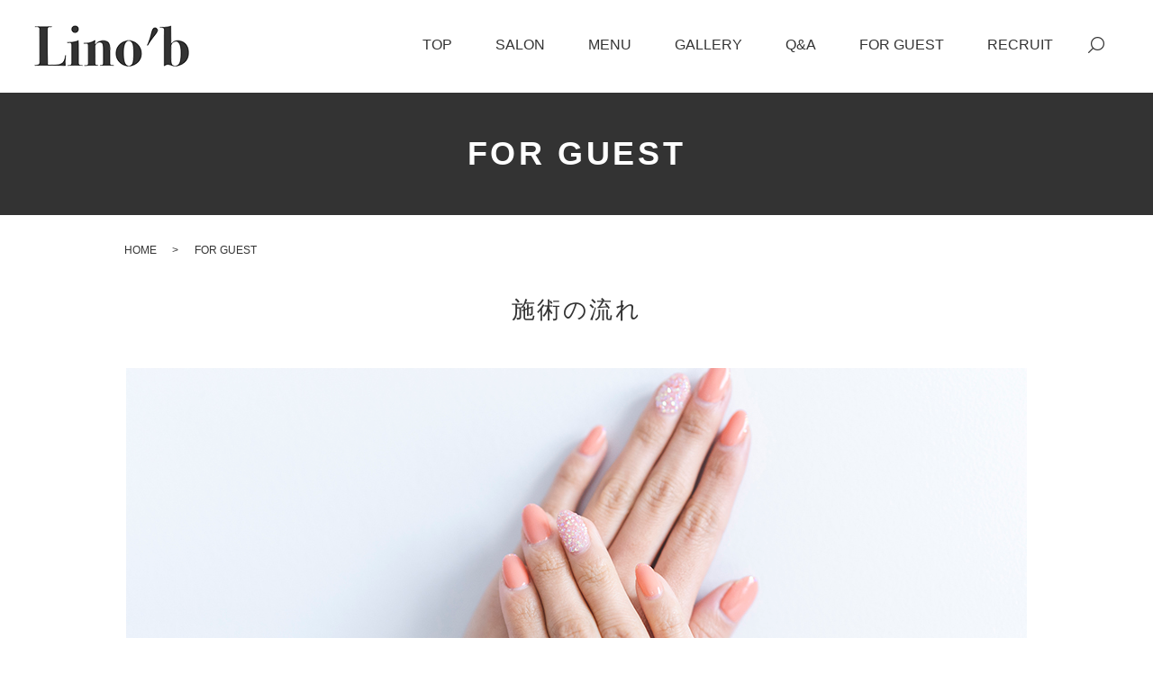

--- FILE ---
content_type: text/html; charset=UTF-8
request_url: https://www.linob25.com/flow
body_size: 5833
content:

<!DOCTYPE HTML>
<html lang="ja">
<head prefix="og: http://ogp.me/ns# fb: http://ogp.me/ns/fb# article: http://ogp.me/ns/article#">
  <meta charset="utf-8">
  <meta http-equiv="X-UA-Compatible" content="IE=edge,chrome=1">
  <meta name="viewport" content="width=device-width, initial-scale=1">
  <link rel="stylesheet" href="https://use.fontawesome.com/releases/v5.13.0/css/all.css" integrity="sha384-Bfad6CLCknfcloXFOyFnlgtENryhrpZCe29RTifKEixXQZ38WheV+i/6YWSzkz3V" crossorigin="anonymous">
  <title>Lino&amp;apos;b（リノビ）｜施術の流れ｜FOR GUEST</title>

		<!-- All in One SEO 4.1.5.3 -->
		<meta name="description" content="福岡県福岡市博多区にある完全予約制のアットホームなプライベートサロンであるLino&amp;apos;b（リノビ）の施術の流れについてご紹介いたします。経験豊富なネイリストがあなたの好みに合わせたネイルをご提供いたしますので、不明な点がございましたら、お気軽にお問い合わせください。" />
		<meta name="robots" content="max-image-preview:large" />
		<meta name="keywords" content="ネイル,ネイルサロン,脱毛,パラジェル,博多区,筑紫口,リノビ,施術の流れ" />
		<link rel="canonical" href="https://www.linob25.com/flow" />
		<meta property="og:locale" content="ja_JP" />
		<meta property="og:site_name" content="Lino&#039;b（リノビ）" />
		<meta property="og:type" content="article" />
		<meta property="og:title" content="Lino&amp;apos;b（リノビ）｜施術の流れ｜FOR GUEST" />
		<meta property="og:description" content="福岡県福岡市博多区にある完全予約制のアットホームなプライベートサロンであるLino&amp;apos;b（リノビ）の施術の流れについてご紹介いたします。経験豊富なネイリストがあなたの好みに合わせたネイルをご提供いたしますので、不明な点がございましたら、お気軽にお問い合わせください。" />
		<meta property="og:url" content="https://www.linob25.com/flow" />
		<meta property="og:image" content="https://www.linob25.com/wp-content/uploads/logo_ogp.jpg" />
		<meta property="og:image:secure_url" content="https://www.linob25.com/wp-content/uploads/logo_ogp.jpg" />
		<meta property="og:image:width" content="1200" />
		<meta property="og:image:height" content="630" />
		<meta property="article:published_time" content="2022-11-21T02:04:21+00:00" />
		<meta property="article:modified_time" content="2022-11-25T10:15:06+00:00" />
		<meta name="twitter:card" content="summary_large_image" />
		<meta name="twitter:domain" content="www.linob25.com" />
		<meta name="twitter:title" content="Lino&amp;apos;b（リノビ）｜施術の流れ｜FOR GUEST" />
		<meta name="twitter:description" content="福岡県福岡市博多区にある完全予約制のアットホームなプライベートサロンであるLino&amp;apos;b（リノビ）の施術の流れについてご紹介いたします。経験豊富なネイリストがあなたの好みに合わせたネイルをご提供いたしますので、不明な点がございましたら、お気軽にお問い合わせください。" />
		<meta name="twitter:image" content="https://www.linob25.com/wp-content/uploads/logo_ogp.jpg" />
		<script type="application/ld+json" class="aioseo-schema">
			{"@context":"https:\/\/schema.org","@graph":[{"@type":"WebSite","@id":"https:\/\/www.linob25.com\/#website","url":"https:\/\/www.linob25.com\/","name":"Lino'b\uff08\u30ea\u30ce\u30d3\uff09","description":"\u6307\u5148\u307e\u3067\u81ea\u5206\u3089\u3057\u3055\u3092\u63a2\u7a76\u3059\u308b","inLanguage":"ja","publisher":{"@id":"https:\/\/www.linob25.com\/#organization"}},{"@type":"Organization","@id":"https:\/\/www.linob25.com\/#organization","name":"Lino&#39;b","url":"https:\/\/www.linob25.com\/","logo":{"@type":"ImageObject","@id":"https:\/\/www.linob25.com\/#organizationLogo","url":"https:\/\/www.linob25.com\/wp-content\/uploads\/logo_ogp.jpg","width":1200,"height":630},"image":{"@id":"https:\/\/www.linob25.com\/#organizationLogo"}},{"@type":"BreadcrumbList","@id":"https:\/\/www.linob25.com\/flow#breadcrumblist","itemListElement":[{"@type":"ListItem","@id":"https:\/\/www.linob25.com\/#listItem","position":1,"item":{"@type":"WebPage","@id":"https:\/\/www.linob25.com\/","name":"\u30db\u30fc\u30e0","description":"\u6307\u5148\u307e\u3067\u81ea\u5206\u3089\u3057\u3055\u3092\u63a2\u7a76\u3059\u308b","url":"https:\/\/www.linob25.com\/"},"nextItem":"https:\/\/www.linob25.com\/flow#listItem"},{"@type":"ListItem","@id":"https:\/\/www.linob25.com\/flow#listItem","position":2,"item":{"@type":"WebPage","@id":"https:\/\/www.linob25.com\/flow","name":"FOR GUEST","description":"\u798f\u5ca1\u770c\u798f\u5ca1\u5e02\u535a\u591a\u533a\u306b\u3042\u308b\u5b8c\u5168\u4e88\u7d04\u5236\u306e\u30a2\u30c3\u30c8\u30db\u30fc\u30e0\u306a\u30d7\u30e9\u30a4\u30d9\u30fc\u30c8\u30b5\u30ed\u30f3\u3067\u3042\u308bLino&apos;b\uff08\u30ea\u30ce\u30d3\uff09\u306e\u65bd\u8853\u306e\u6d41\u308c\u306b\u3064\u3044\u3066\u3054\u7d39\u4ecb\u3044\u305f\u3057\u307e\u3059\u3002\u7d4c\u9a13\u8c4a\u5bcc\u306a\u30cd\u30a4\u30ea\u30b9\u30c8\u304c\u3042\u306a\u305f\u306e\u597d\u307f\u306b\u5408\u308f\u305b\u305f\u30cd\u30a4\u30eb\u3092\u3054\u63d0\u4f9b\u3044\u305f\u3057\u307e\u3059\u306e\u3067\u3001\u4e0d\u660e\u306a\u70b9\u304c\u3054\u3056\u3044\u307e\u3057\u305f\u3089\u3001\u304a\u6c17\u8efd\u306b\u304a\u554f\u3044\u5408\u308f\u305b\u304f\u3060\u3055\u3044\u3002","url":"https:\/\/www.linob25.com\/flow"},"previousItem":"https:\/\/www.linob25.com\/#listItem"}]},{"@type":"WebPage","@id":"https:\/\/www.linob25.com\/flow#webpage","url":"https:\/\/www.linob25.com\/flow","name":"Lino&apos;b\uff08\u30ea\u30ce\u30d3\uff09\uff5c\u65bd\u8853\u306e\u6d41\u308c\uff5cFOR GUEST","description":"\u798f\u5ca1\u770c\u798f\u5ca1\u5e02\u535a\u591a\u533a\u306b\u3042\u308b\u5b8c\u5168\u4e88\u7d04\u5236\u306e\u30a2\u30c3\u30c8\u30db\u30fc\u30e0\u306a\u30d7\u30e9\u30a4\u30d9\u30fc\u30c8\u30b5\u30ed\u30f3\u3067\u3042\u308bLino&apos;b\uff08\u30ea\u30ce\u30d3\uff09\u306e\u65bd\u8853\u306e\u6d41\u308c\u306b\u3064\u3044\u3066\u3054\u7d39\u4ecb\u3044\u305f\u3057\u307e\u3059\u3002\u7d4c\u9a13\u8c4a\u5bcc\u306a\u30cd\u30a4\u30ea\u30b9\u30c8\u304c\u3042\u306a\u305f\u306e\u597d\u307f\u306b\u5408\u308f\u305b\u305f\u30cd\u30a4\u30eb\u3092\u3054\u63d0\u4f9b\u3044\u305f\u3057\u307e\u3059\u306e\u3067\u3001\u4e0d\u660e\u306a\u70b9\u304c\u3054\u3056\u3044\u307e\u3057\u305f\u3089\u3001\u304a\u6c17\u8efd\u306b\u304a\u554f\u3044\u5408\u308f\u305b\u304f\u3060\u3055\u3044\u3002","inLanguage":"ja","isPartOf":{"@id":"https:\/\/www.linob25.com\/#website"},"breadcrumb":{"@id":"https:\/\/www.linob25.com\/flow#breadcrumblist"},"datePublished":"2022-11-21T02:04:21+09:00","dateModified":"2022-11-25T10:15:06+09:00"}]}
		</script>
		<!-- All in One SEO -->

<link rel='stylesheet' id='contact-form-7-css'  href='https://www.linob25.com/wp-content/plugins/contact-form-7/includes/css/styles.css' type='text/css' media='all' />
<link rel='stylesheet' id='main-style-css'  href='https://www.linob25.com/wp-content/themes/linob25.com_theme/assets/css/main.css?t=1768969935' type='text/css' media='' />
<script type='text/javascript' src='https://www.linob25.com/wp-content/themes/linob25.com_theme/assets/js/vendor/jquery.min.js' id='jquery-js'></script>
<script type='text/javascript' src='https://www.linob25.com/wp-content/themes/linob25.com_theme/assets/js/vendor/respond.min.js' id='respond-js'></script>
<link rel='shortlink' href='https://www.linob25.com/?p=15' />
<style>.gallery .gallery-item img { width: auto; height: auto; }</style>  <script type="application/ld+json">
  {
    "@context": "http://schema.org",
    "@type": "BreadcrumbList",
    "itemListElement":
    [
      {
      "@type": "ListItem",
      "position": 1,
      "item":
      {
        "@id": "https://www.linob25.com/",
        "name": "Lino&#039;b（リノビ）"
      }
    },
{
      "@type": "ListItem",
      "position": 2,
      "item":
      {
        "@id": "https://www.linob25.com/flow/",
        "name": "FOR GUEST"
      }
    }    ]
  }
  </script>


<script type="application/ld+json">
  {
    "@context": "http://schema.org/",
    "@type": "DaySpa",
    "name": "Lino'b（リノビ）",
    "address": "〒812-0013 福岡県福岡市博多区博多駅東1-2-5 日之出ビル博多駅前 1003号",
    "telephone": "080-3996-6189",
    "faxNumber": "",
    "url": "https://www.linob25.com",
    "email": "info@linob25.com",
    "image": "https://www.linob25.com/wp-content/uploads/logo_ogp.jpg",
    "logo": "https://www.linob25.com/wp-content/uploads/logo_org.png",
    "datePublished": "2022-11-21T11:04:21+09:00",
    "dateModified": "2022-11-25T19:15:06+09:00"
  }
</script>
</head>
<body class="scrollTop">

  <div id="fb-root"></div>
  <script>(function(d, s, id) {
    var js, fjs = d.getElementsByTagName(s)[0];
    if (d.getElementById(id)) return;
    js = d.createElement(s); js.id = id;
    js.src = "https://connect.facebook.net/ja_JP/sdk.js#xfbml=1&version=v12.0";
    fjs.parentNode.insertBefore(js, fjs);
  }(document, 'script', 'facebook-jssdk'));</script>

  <header>
    <div class="primary_header">
      <div class="container">
        <div class="row">
                    <div class="title">
                          <a href="https://www.linob25.com/">
                <img src="/wp-content/uploads/logo.svg" alt="Lino&#039;b（リノビ）"  class="logo_black"/>
                <img src="wp-content/uploads/logo_white.svg" alt="Lino&#039;b（リノビ）" class="logo_white">
              </a>
                      </div>
          <nav class="global_nav"><ul><li><a href="https://www.linob25.com/">TOP</a></li>
<li><a href="https://www.linob25.com/salon">SALON</a></li>
<li class="has_under"><a href="#menu">MENU</a>
<ul class="sub-menu">
	<li><a href="https://www.linob25.com/nail">NAIL</a></li>
	<li><a href="https://www.linob25.com/removal">HAIR REMOVAL</a></li>
</ul>
</li>
<li><a href="https://www.linob25.com/gallery">GALLERY</a></li>
<li><a href="https://www.linob25.com/qa">Q&#038;A</a></li>
<li><a href="https://www.linob25.com/flow" aria-current="page">FOR GUEST</a></li>
<li><a href="https://www.linob25.com/recruit">RECRUIT</a></li>
<li class="nav_insta"><a target="_blank" rel="noopener" href="https://www.instagram.com/25_lino.b/">FOLLOW US</a></li>

                <li class="gnav_search">
                  <a href="#">search</a>
  <div class="epress_search">
    <form method="get" action="https://www.linob25.com/">
      <input type="text" placeholder="" class="text" name="s" autocomplete="off" value="">
      <input type="submit" value="Search" class="submit">
    </form>
  </div>
  </li>
              </ul>
              <div class="menu_icon">
                <a href="#menu"><span>メニュー開閉</span></a>
              </div></nav>          <div class="sp_hdr_info sp-only02">
            <figure>
              <a href="tel:080-3996-6189"><img src="/wp-content/uploads/sp_tel.png" alt="電話"></a>
            </figure>
            <figure>
              <a href="/contact"><img src="/wp-content/uploads/sp_mail.png" alt="お問い合わせ"></a>
            </figure>
          </div>
        </div>
      </div>
    </div>
  </header>

  <main>
              <h1 class="wow" style="">
                  FOR GUEST                      </h1>

    
    <div class="bread_wrap">
      <div class="container gutters">
        <div class="row bread">
              <ul class="col span_12">
                <li><a href="https://www.linob25.com">HOME</a></li>
                                    <li>FOR GUEST</li>
                            </ul>
          </div>
      </div>
    </div>
    <section>
      <div class="container gutters">
        <div class="row">
                    <div class="col span_12 column_main">
                                <section>
                <div class="container gutters">
                  <h2>施術の流れ</h2>
                  <div class="row">
                    <div class="col span_12">
                      <figure>
                        <img src="/wp-content/uploads/flow_img001.jpg" alt="施術の流れ">
                      </figure>
                    </div>
                  </div>
                </div>
              </section>
              <section class="mod_10_section typeA">
                <div class="container mod_10_section_wrap">
                  <div class="row tile mod_10_head_wrap">
                    <div class="col span_2 mod_10_head">STEP 1</div>
                    <div class="col span_10">カウンセリング</div>
                  </div>
                  <div class="row mod_10_content gutters">
                    <p>ご予約の日時でご来店ください。初回ご利用のお客様は20分～30分ほどのカウンセリングを行っています。<br>初めてのお客様にも分かりやすいように丁寧にご説明いたします。</p>
                  </div>
                  <div class="row tile mod_10_head_wrap">
                    <div class="col span_2 mod_10_head">STEP 2</div>
                    <div class="col span_10">下準備・施術</div>
                  </div>
                  <div class="row mod_10_content gutters">
                    <p>爪や肌のお悩みをしっかりと伺った後、カウンセリングの内容に従って、施術を行います。<br>ネイルの場合は、下準備のため、甘皮処理や爪の形を整えさせていただきます。</p>
                  </div>
                  <div class="row tile mod_10_head_wrap">
                    <div class="col span_2 mod_10_head">STEP 3</div>
                    <div class="col span_10">確認</div>
                  </div>
                  <div class="row mod_10_content gutters">
                    <p>爪全体がキレイに塗られているか、ムラはないかなどを確認し、先端や表面の仕上がりの確認をしていただきます。</p>
                  </div>
                  <div class="row tile mod_10_head_wrap">
                    <div class="col span_2 mod_10_head">STEP 4</div>
                    <div class="col span_10">オイルケア</div>
                  </div>
                  <div class="row mod_10_content gutters">
                    <p>最後に、キューティクルオイルで指先のケアを行ない、ハンドクリームでお手元をほぐし、クリームを馴染ませて、マッサージをいたします。</p>
                  </div>
                </div>
              </section>
                          </div>
                  </div>
      </div>
    </section>

  </main>
<footer>    <style>
.share_button {
  letter-spacing: -.40em;
  padding-top: 30px;
  margin-bottom: 7%;
  list-style: none;
}
.share_button > * {
  letter-spacing: normal;
  vertical-align: bottom;
  margin: 10px 0;
  line-height: 0;
}
.column_sub .share_button {
  margin-top: 0;
  padding-top: 0;
}
@media ( min-width : 768px ) {
  footer .share_button{
    padding-top: 30px;
    margin-bottom: 10px;
    text-align: center;
  }
  footer .share_button li{
    margin: 0 10px 0 0;
    display: inline-block;
  }
  footer .share_button li:last-child{
    margin-right: 0;
  }
}
</style>
  <ul class="container share_button">
    <li>
      <!-- Facebook -->
      <div class="fb-share-button" data-href="https://www.linob25.com/flow" data-layout="button" data-size="small" data-mobile-iframe="false"><a class="fb-xfbml-parse-ignore" target="_blank" href="https://www.facebook.com/sharer/sharer.php?u=http%3A%2F%2Fwww.%2F&amp;src=sdkpreparse">シェア</a></div>
    </li>
    <li>
      <!-- Twitter -->
      <a href="https://twitter.com/share" class="twitter-share-button" data-lang="ja">ツイート</a>
      <script>!function(d,s,id){var js,fjs=d.getElementsByTagName(s)[0],p=/^http:/.test(d.location)?'http':'https';if(!d.getElementById(id)){js=d.createElement(s);js.id=id;js.src=p+'://platform.twitter.com/widgets.js';fjs.parentNode.insertBefore(js,fjs);}}(document,'script','twitter-wjs');</script>
    </li>
    <li>
      <!-- LINE -->
      <div class="line-it-button" data-lang="ja" data-type="share-a" data-ver="3" data-url="https://www.linob25.com/flow" data-color="default" data-size="small" data-count="false" style="display: none;"></div>
      <script src="https://www.line-website.com/social-plugins/js/thirdparty/loader.min.js" async="async" defer="defer"></script>
    </li>
  </ul>
        <div class="footer_nav_wrap">
      <div class="container">
        <div class="row">
        <nav class="col span_12"><ul><li><a href="https://www.linob25.com/">TOP</a></li>
<li><a href="https://www.linob25.com/salon">SALON</a></li>
<li><a href="https://www.linob25.com/nail">NAIL</a></li>
<li><a href="https://www.linob25.com/removal">HAIR REMOVAL</a></li>
<li><a href="https://www.linob25.com/gallery">GALLERY</a></li>
<li><a href="https://www.linob25.com/qa">Q&#038;A</a></li>
<li><a href="https://www.linob25.com/flow" aria-current="page">FOR GUEST</a></li>
<li><a href="https://www.linob25.com/recruit">RECRUIT</a></li>
<li><a href="https://www.linob25.com/policy">PRIVACY POLICY</a></li>
<li><a href="https://www.linob25.com/sitemap">SITEMAP</a></li>
<li><a href="https://www.linob25.com/contact">CONTACT</a></li>
</ul></nav>        </div>
      </div>
    </div>
    <div class="footer_copyright_wrap">
      <div class="container">
        <div class="row">
          <div class="col span_12">
            <p>Copyright &copy; Lino&#039;b（リノビ） All Rights Reserved.<br>
              【掲載の記事・写真・イラストなどの無断複写・転載を禁じます】</p>
          </div>
        </div>
      </div>
    </div>
    <div id="footer_info" class="mb0">
    <div class="container gutters footer_d">
      <div class="pc box">
        <div class="ttl_box">
          <div class="tll_left">
            <p>RESERVATION / CONTACT</p>
            <h2>ご予約 / お問い合わせ</h2>
          </div>
          <div class="tll_right">
            <p>お問い合わせ先 / Lino'b（リノビ）</p>
            <p class="foot_tel"><a href="tel:080-3996-6189">TEL : 080-3996-6189</a></p>
            </p>
          </div>
        </div>
        <div class="btns">
          <p class="more"><a class="blank_btn" href="https://beauty.hotpepper.jp/kr/slnH000620652/"
              target="_blank">ご予約はこちら</a></p>
          <p class="more"><a class="add_arrow" href="/contact">お問い合わせフォーム</a></p>
          <p class="more"><a class="blank_btn insta_btn" href="https://www.instagram.com/25_lino.b/
            " target="_blank">FOLLOW US</a></p>
        </div>
      </div>
      <div class="sp box">
        <div class="ttl_box inner">
          <a href="tel:080-3996-6189">
            <p class="tll">電話</p>
            <figure>
              <img src="/wp-content/uploads/sp_tel_icon.png" alt="電話">
            </figure>
          </a>
        </div>
        <div class="reserve_box inner">
          <a class="blank_btn" href="https://beauty.hotpepper.jp/kr/slnH000620652/" target="_blank">
            <p class="tll">ご予約はこちら
            </p>
            <figure>
              <img src="/wp-content/uploads/sp_reservation_icon.png" alt="ご予約はこちら">
            </figure>
          </a>
        </div>
        <div class="cont_box inner">
          <a href="/contact">
            <p class="tll">お問い合わせ</p>
            <figure>
              <img src="/wp-content/uploads/sp_contact_icon.png" alt="お問い合わせ">
            </figure>
          </a>
        </div>
      </div>
    </div>
  </div>
    <p class="pagetop"><a href="#top"></a></p>
  </footer>
  
  <script type='text/javascript' src='https://www.linob25.com/wp-includes/js/dist/vendor/regenerator-runtime.min.js' id='regenerator-runtime-js'></script>
<script type='text/javascript' src='https://www.linob25.com/wp-includes/js/dist/vendor/wp-polyfill.min.js' id='wp-polyfill-js'></script>
<script type='text/javascript' id='contact-form-7-js-extra'>
/* <![CDATA[ */
var wpcf7 = {"api":{"root":"https:\/\/www.linob25.com\/wp-json\/","namespace":"contact-form-7\/v1"}};
/* ]]> */
</script>
<script type='text/javascript' src='https://www.linob25.com/wp-content/plugins/contact-form-7/includes/js/index.js' id='contact-form-7-js'></script>
<script type='text/javascript' src='https://www.linob25.com/wp-content/themes/linob25.com_theme/assets/js/vendor/bundle.js' id='bundle-js'></script>
<script type='text/javascript' id='main-script-js-extra'>
/* <![CDATA[ */
var wp_theme_options = {"loader":{"enable":false,"timming":"once","home_only":true,"delay":3000,"fadeout":600,"file_name":"loader"},"is_front":""};
/* ]]> */
</script>
<script type='text/javascript' src='https://www.linob25.com/wp-content/themes/linob25.com_theme/assets/js/main.js?t=1768969935' id='main-script-js'></script>
</body>
</html><!-- WP Fastest Cache file was created in 0.08407998085022 seconds, on 21-01-26 13:32:15 --><!-- need to refresh to see cached version -->

--- FILE ---
content_type: image/svg+xml
request_url: https://www.linob25.com/wp-content/uploads/logo.svg
body_size: 13111
content:
<?xml version="1.0" encoding="UTF-8" standalone="no"?> <svg xmlns="http://www.w3.org/2000/svg" xmlns:xlink="http://www.w3.org/1999/xlink" id="body_1" width="172" height="46"><g transform="matrix(1.3333334 0 0 1.3333334 0 0)"><image x="0" y="0" xlink:href="[data-uri]" width="129" height="34.5"></image></g></svg> 

--- FILE ---
content_type: image/svg+xml
request_url: https://www.linob25.com/wp-content/uploads/logo_white.svg
body_size: 4157
content:
<?xml version="1.0" standalone="no"?>
<!DOCTYPE svg PUBLIC "-//W3C//DTD SVG 1.0//EN" "http://www.w3.org/TR/2001/REC-SVG-20010904/DTD/svg10.dtd">
<svg xmlns="http://www.w3.org/2000/svg" xmlns:xlink="http://www.w3.org/1999/xlink" id="body_1" width="172" height="46">

<g transform="matrix(1.3333334 0 0 1.3333334 0 0)">
    <image  x="0" y="0" xlink:href="[data-uri]" width="129" height="34.5"/>
</g>
</svg>